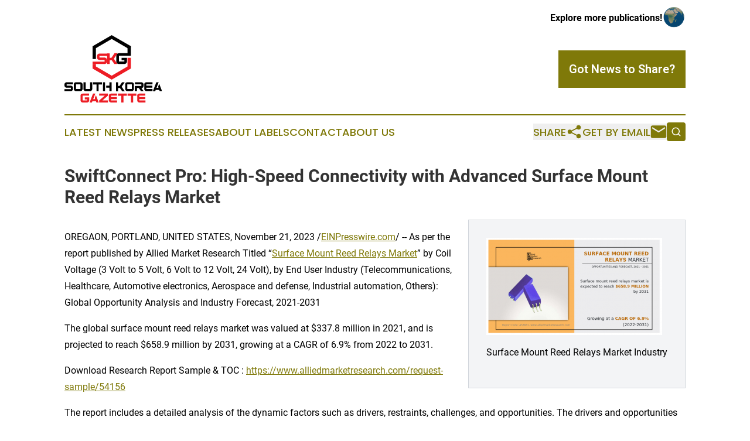

--- FILE ---
content_type: text/html;charset=utf-8
request_url: https://www.southkoreagazette.com/article/669949624-swiftconnect-pro-high-speed-connectivity-with-advanced-surface-mount-reed-relays-market
body_size: 8626
content:
<!DOCTYPE html>
<html lang="en">
<head>
  <title>SwiftConnect Pro: High-Speed Connectivity with Advanced Surface Mount Reed Relays Market | South Korea Gazette</title>
  <meta charset="utf-8">
  <meta name="viewport" content="width=device-width, initial-scale=1">
    <meta name="description" content="South Korea Gazette is an online news publication focusing on the South Korea: Following the news from South Korea">
    <link rel="icon" href="https://cdn.newsmatics.com/agp/sites/southkoreagazette-favicon-1.png" type="image/png">
  <meta name="csrf-token" content="Fatrox7eKNezxDRqTiNVZu-0Gott0W8Agx-GiqD-s9o=">
  <meta name="csrf-param" content="authenticity_token">
  <link href="/css/styles.min.css?v1d0b8e25eaccc1ca72b30a2f13195adabfa54991" rel="stylesheet" data-turbo-track="reload">
  <link rel="stylesheet" href="/plugins/vanilla-cookieconsent/cookieconsent.css?v1d0b8e25eaccc1ca72b30a2f13195adabfa54991">
  
<style type="text/css">
    :root {
        --color-primary-background: rgba(127, 121, 9, 0.3);
        --color-primary: #7f7909;
        --color-secondary: #282828;
    }
</style>

  <script type="importmap">
    {
      "imports": {
          "adController": "/js/controllers/adController.js?v1d0b8e25eaccc1ca72b30a2f13195adabfa54991",
          "alertDialog": "/js/controllers/alertDialog.js?v1d0b8e25eaccc1ca72b30a2f13195adabfa54991",
          "articleListController": "/js/controllers/articleListController.js?v1d0b8e25eaccc1ca72b30a2f13195adabfa54991",
          "dialog": "/js/controllers/dialog.js?v1d0b8e25eaccc1ca72b30a2f13195adabfa54991",
          "flashMessage": "/js/controllers/flashMessage.js?v1d0b8e25eaccc1ca72b30a2f13195adabfa54991",
          "gptAdController": "/js/controllers/gptAdController.js?v1d0b8e25eaccc1ca72b30a2f13195adabfa54991",
          "hamburgerController": "/js/controllers/hamburgerController.js?v1d0b8e25eaccc1ca72b30a2f13195adabfa54991",
          "labelsDescription": "/js/controllers/labelsDescription.js?v1d0b8e25eaccc1ca72b30a2f13195adabfa54991",
          "searchController": "/js/controllers/searchController.js?v1d0b8e25eaccc1ca72b30a2f13195adabfa54991",
          "videoController": "/js/controllers/videoController.js?v1d0b8e25eaccc1ca72b30a2f13195adabfa54991",
          "navigationController": "/js/controllers/navigationController.js?v1d0b8e25eaccc1ca72b30a2f13195adabfa54991"          
      }
    }
  </script>
  <script>
      (function(w,d,s,l,i){w[l]=w[l]||[];w[l].push({'gtm.start':
      new Date().getTime(),event:'gtm.js'});var f=d.getElementsByTagName(s)[0],
      j=d.createElement(s),dl=l!='dataLayer'?'&l='+l:'';j.async=true;
      j.src='https://www.googletagmanager.com/gtm.js?id='+i+dl;
      f.parentNode.insertBefore(j,f);
      })(window,document,'script','dataLayer','GTM-KGCXW2X');
  </script>

  <script>
    window.dataLayer.push({
      'cookie_settings': 'delta'
    });
  </script>
</head>
<body class="df-5 is-subpage">
<noscript>
  <iframe src="https://www.googletagmanager.com/ns.html?id=GTM-KGCXW2X"
          height="0" width="0" style="display:none;visibility:hidden"></iframe>
</noscript>
<div class="layout">

  <!-- Top banner -->
  <div class="max-md:hidden w-full content universal-ribbon-inner flex justify-end items-center">
    <a href="https://www.affinitygrouppublishing.com/" target="_blank" class="brands">
      <span class="font-bold text-black">Explore more publications!</span>
      <div>
        <img src="/images/globe.png" height="40" width="40" class="icon-globe"/>
      </div>
    </a>
  </div>
  <header data-controller="hamburger">
  <div class="content">
    <div class="header-top">
      <div class="flex gap-2 masthead-container justify-between items-center">
        <div class="mr-4 logo-container">
          <a href="/">
              <img src="https://cdn.newsmatics.com/agp/sites/southkoreagazette-logo-1.svg" alt="South Korea Gazette"
                class="max-md:!h-[60px] lg:!max-h-[115px]" height="200"
                width="auto" />
          </a>
        </div>
        <button class="hamburger relative w-8 h-6">
          <span aria-hidden="true"
            class="block absolute h-[2px] w-9 bg-[--color-primary] transform transition duration-500 ease-in-out -translate-y-[15px]"></span>
          <span aria-hidden="true"
            class="block absolute h-[2px] w-7 bg-[--color-primary] transform transition duration-500 ease-in-out translate-x-[7px]"></span>
          <span aria-hidden="true"
            class="block absolute h-[2px] w-9 bg-[--color-primary] transform transition duration-500 ease-in-out translate-y-[15px]"></span>
        </button>
        <a href="/submit-news" class="max-md:hidden button button-upload-content button-primary w-fit">
          <span>Got News to Share?</span>
        </a>
      </div>
      <!--  Screen size line  -->
      <div class="absolute bottom-0 -ml-[20px] w-screen h-[1px] bg-[--color-primary] z-50 md:hidden">
      </div>
    </div>
    <!-- Navigation bar -->
    <div class="navigation is-hidden-on-mobile" id="main-navigation">
      <div class="w-full md:hidden">
        <div data-controller="search" class="relative w-full">
  <div data-search-target="form" class="relative active">
    <form data-action="submit->search#performSearch" class="search-form">
      <input type="text" name="query" placeholder="Search..." data-search-target="input" class="search-input md:hidden" />
      <button type="button" data-action="click->search#toggle" data-search-target="icon" class="button-search">
        <img height="18" width="18" src="/images/search.svg" />
      </button>
    </form>
  </div>
</div>

      </div>
      <nav class="navigation-part">
          <a href="/latest-news" class="nav-link">
            Latest News
          </a>
          <a href="/press-releases" class="nav-link">
            Press Releases
          </a>
          <a href="/about-labels" class="nav-link">
            About Labels
          </a>
          <a href="/contact" class="nav-link">
            Contact
          </a>
          <a href="/about" class="nav-link">
            About Us
          </a>
      </nav>
      <div class="w-full md:w-auto md:justify-end">
        <div data-controller="navigation" class="header-actions hidden">
  <button class="nav-link flex gap-1 items-center" onclick="window.ShareDialog.openDialog()">
    <span data-navigation-target="text">
      Share
    </span>
    <span class="icon-share"></span>
  </button>
  <button onclick="window.AlertDialog.openDialog()" class="nav-link nav-link-email flex items-center gap-1.5">
    <span data-navigation-target="text">
      Get by Email
    </span>
    <span class="icon-mail"></span>
  </button>
  <div class="max-md:hidden">
    <div data-controller="search" class="relative w-full">
  <div data-search-target="form" class="relative active">
    <form data-action="submit->search#performSearch" class="search-form">
      <input type="text" name="query" placeholder="Search..." data-search-target="input" class="search-input md:hidden" />
      <button type="button" data-action="click->search#toggle" data-search-target="icon" class="button-search">
        <img height="18" width="18" src="/images/search.svg" />
      </button>
    </form>
  </div>
</div>

  </div>
</div>

      </div>
      <a href="/submit-news" class="md:hidden uppercase button button-upload-content button-primary w-fit">
        <span>Got News to Share?</span>
      </a>
      <a href="https://www.affinitygrouppublishing.com/" target="_blank" class="nav-link-agp">
        Explore more publications!
        <img src="/images/globe.png" height="35" width="35" />
      </a>
    </div>
  </div>
</header>

  <div id="main-content" class="content">
    <div id="flash-message"></div>
    <h1>SwiftConnect Pro: High-Speed Connectivity with Advanced Surface Mount Reed Relays Market</h1>
<div class="press-release">
  <div class="pr_images_column"><div class="pr_image"><img src="https://img.einpresswire.com/medium/574098/surface-mount-reed-relays-marke.png" width="300" height="166" alt="Surface Mount Reed Relays Market Industry" /><p>Surface Mount Reed Relays Market Industry</p></div></div>
<div class="pr_quote_positioner" style="width:0px;height:51em;float:left;"></div><div class="pr_quote" style="clear:left;float:left;margin:20px 10px 20px 0px;max-width:300px;padding: 25px 10px 10px 25px; font-size: 1.1em; background: transparent url('//www.einpresswire.com/images/quote_136.png') no-repeat left top;"><b>The Surface Mount Reed Relay market share is expected to witness considerable growth in coming years, owing to the increasing demand for compact and reliable electronic devices &rdquo;</b><div style="float:right;font-style:italic;">&mdash; Tanuj Virendra Barai - Lead Analyst</div></div><p>OREGAON, PORTLAND, UNITED STATES, November 21, 2023 /<a href="https://www.einpresswire.com/?promo=4400" dir="auto" rel="nofollow external" target="_blank">EINPresswire.com</a>/ -- As per the report published by Allied Market Research Titled “<a href="https://www.alliedmarketresearch.com/surface-mount-reed-relays-market-A53681" rel="external nofollow" target="_blank">Surface Mount Reed Relays Market</a>” by Coil Voltage (3 Volt to 5 Volt, 6 Volt to 12 Volt, 24 Volt), by End User Industry (Telecommunications, Healthcare, Automotive electronics, Aerospace and defense, Industrial automation, Others): Global Opportunity Analysis and Industry Forecast, 2021-2031</p>
<p>The global surface mount reed relays market was valued at $337.8 million in 2021, and is projected to reach $658.9 million by 2031, growing at a CAGR of 6.9% from 2022 to 2031.</p>
<p>Download Research Report Sample &amp; TOC : <a href="https://www.alliedmarketresearch.com/request-sample/54156" rel="external nofollow" target="_blank">https://www.alliedmarketresearch.com/request-sample/54156</a></p>
<p>The report includes a detailed analysis of the dynamic factors such as drivers, restraints, challenges, and opportunities. The drivers and opportunities help to comprehend the rapidly changing industry trends and how they can impact the growth of the market. Moreover, the challenges and restraints analyzed in the report help recognize profitable market investments. The global Surface Mount Reed Relays report provides quantitative and qualitative analysis of the market from 2021 to 2030. </p>
<p>The qualitative study focuses on the value chain analysis, key regulations, and pain point analysis. The global Surface Mount Reed Relays market report includes an overview of the market and highlights market definition and scope along with major factors that shape the Surface Mount Reed Relays market.  The study outlines the major market trends and driving factors that boost the growth of the Surface Mount Reed Relays market. The report includes an in-depth study of sales, market size, sales analysis, and prime drivers, challenges, and opportunities.</p>
<p>Some of the prime drivers of the <a href="https://www.alliedmarketresearch.com/press-release/surface-mount-reed-relays-market.html" rel="external nofollow" target="_blank">Surface Mount Reed Relays industry</a> are surge in penetration of the aging infrastructure is further anticipated to drive the Surface Mount Reed Relays market growth. The market for Surface Mount Reed Relays would be driven by investing in new technology aimed at increasing system life. Another key factor driving the growth of the Surface Mount Reed Relays market is the increased focus on infrastructure throughout the world.</p>
<p>Surface Mount Reed Relays provides monitoring technology to alert maintenance workers when outdated and overused equipment is about to fail, allowing them to make better decisions by providing real-time data on problems and possibilities for improvement. Aside from the limits listed above, there are others, such as environmental factors such as temperature and humidity, as well as groundwater seepage, which can have an influence on the operation of switchgear electrical networks, particularly those situated outside. The changing times necessitate changes in the fundamentals as well. In this situation, even small and medium-sized organizations (SMEs) are taking advantage of collocation data hubs&#39; immense potential and the internet&#39;s enormous capacity.</p>
<p>Key Segmentation<br />Coil Voltage<br />• 6 Volt to 12 Volt<br />• 24 Volt</p>
<p>End User Industry<br />• Telecommunications<br />• Healthcare<br />• Automotive electronics<br />• Aerospace and defense<br />• Industrial automation<br />• Others</p>
<p>The Interested Stakeholders can Enquire for the Purchase of the Report @ <a href="https://www.alliedmarketresearch.com/purchase-enquiry/54156" rel="external nofollow" target="_blank">https://www.alliedmarketresearch.com/purchase-enquiry/54156</a></p>
<p>Key Findings Of The Study<br />•	The surface mount reed relays market size is expected to witness significant growth in the coming years, driven by the increasing demand for compact and reliable electronic devices, particularly in industries such as automotive, telecommunications, medical, and aerospace.<br />•	Surface mount reed relays market analysis offer several advantages over traditional electromechanical relays, including smaller size, faster switching times, and lower power consumption. This makes them ideal for use in applications where space is at a premium or where low power consumption is critical.<br />•	The growing adoption of automation and control systems in various industries is expected to create significant opportunities for surface mount reed relay manufacturers.<br />•	Asia-Pacific is expected to be the fastest-growing market for surface mount reed relays market share, driven by the increasing demand for electronic devices and automation systems in countries such as China, India, and Japan.<br />•	The surface mount reed relay market is highly competitive, with several major players operating globally. To remain competitive, companies are focusing on product innovation, strategic partnerships, and expanding their distribution networks.</p>
<p>The market study further promotes a sustainable market scenario on the basis of key product offerings. On the other hand, Porter&#39;s five forces analysis highlights the potency of buyers and suppliers to enable stakeholders make profit-oriented business decisions and strengthen their supplier-buyer network. The report provides an explicit global market breakdown and exemplifies how the opposition will take shape in the new few years to come. Rendering the top ten industry players functional in the market, the study emphasizes on the policies &amp; approaches integrated by them to retain their foothold in the industry.</p>
<p>The analysis highlights the highest revenue generating and fastest growing segments. These insights are helpful in devising strategies and achieving a sustainable growth. The Surface Mount Reed Relays market is studied on the basis of different segments including type, applications, and region. This makes the study well organized and resourceful along with promoting easy understanding. The report a comprehensive data based on each segment of the Surface Mount Reed Relays market.<br />The Surface Mount Reed Relays market is analyzed on the basis of geographical penetration along with a study of market influence in the various regions such as North America (United States, Canada, and Mexico), Europe (Germany, France, UK, Russia, and Italy), Asia-Pacific (China, Japan, Korea, India, and Southeast Asia), South America (Brazil, Argentina, Colombia), Middle East and Africa (Saudi Arabia, UAE, Egypt, Nigeria, and South Africa).</p>
<p>Key Players Mentioned in the Global Surface Mount Reed Relays Market Research Report:<br />Reed Relays and Electronics India Limited, Coto Technology, Inc., KEMET Corporation (YAGEO Group), Cynergy3(Sensata Technologies), Standex International Corporation, Hasco Relays and Electronics International Corp., Pickering Electronics Limited, comus international, Omron Technology, Misensor Tech Co., Ltd</p>
<p>Enquire for Customization Report @ <a href="https://www.alliedmarketresearch.com/request-for-customization/54156" rel="external nofollow" target="_blank">https://www.alliedmarketresearch.com/request-for-customization/54156</a></p>
<p>The global Surface Mount Reed Relays market offers a detailed overview of the industry based on the main parameters including market extent, probable deals, sales analysis, and essential drivers. The market report is summarized enfolding the operations of an array of different organizations in the sector from different regions. The study is a perfect consolidation of quantitative and qualitative information accentuating on the key industry developments and challenges that the market is facing along with the lucrative opportunities available in the sector. The Surface Mount Reed Relays market report also showcases the factual data throughout the forecast period and brings about an estimate till 2031. </p>
<p>Key Questions Answered in the Report:<br />(1) What are the growth opportunities for the new entrants in the industry?<br />(2) Who are the leading players functioning in the Global Surface Mount Reed Relays marketplace?<br />(3) What are the key strategies participants are likely to adopt to increase their share in the industry?<br />(4) What is the competitive situation in the Global Surface Mount Reed Relays market?<br />(5) What are the emerging trends that may influence the Global Surface Mount Reed Relays market growth?<br />(6) Which product type segment will exhibit high CAGR in future?<br />(7) Which application segment will grab a handsome share in the Global Surface Mount Reed Relays industry?<br />(8) Which region is lucrative for the manufacturers?</p>
<p>About Us:<br />Allied Market Research (AMR) is a full-service market research and business-consulting wing of Allied Analytics LLP based in Portland, Oregon. Allied Market Research provides global enterprises as well as medium and small businesses with unmatched quality of “Market Research Reports” and “Business Intelligence Solutions.” AMR has a targeted view to provide business insights and consulting to assist its clients to make strategic business decisions and achieve sustainable growth in their respective market domain.</p>
<p>Pawan Kumar, the CEO of Allied Market Research, is leading the organization toward providing high-quality data and insights. We are in professional corporate relations with various companies and this helps us in digging out market data that helps us generate accurate research data tables and confirms utmost accuracy in our market forecasting. Each and every data presented in the reports published by us is extracted through primary interviews with top officials from leading companies of domain concerned. Our secondary data procurement methodology includes deep online and offline research and discussion with knowledgeable professionals and analysts in the industry.<br /></p><p class="contact" dir="auto" style="margin: 1em 0;">David Correa<br />
Allied Market Research<br />
+1 800-792-5285<br />
<a href="http://www.einpresswire.com/contact_author/669949624" data-src="zo3FS26weutfHJhT">email us here</a><br />
Visit us on social media:<br />
<a href="https://www.facebook.com/alliedmarketresearch" rel="nofollow">Facebook</a><br />
<a href="https://twitter.com/allied_market" rel="nofollow">Twitter</a><br />
<a href="https://www.linkedin.com/company/allied-market-research" rel="nofollow">LinkedIn</a></p>
<p>
  Legal Disclaimer:
</p>
<p>
  EIN Presswire provides this news content "as is" without warranty of any kind. We do not accept any responsibility or liability
  for the accuracy, content, images, videos, licenses, completeness, legality, or reliability of the information contained in this
  article. If you have any complaints or copyright issues related to this article, kindly contact the author above.
</p>
<img class="prtr" src="https://www.einpresswire.com/tracking/article.gif?t=5&a=o1BXxBXcyteXQ81k&i=zo3FS26weutfHJhT" alt="">
</div>

  </div>
</div>
<footer class="footer footer-with-line">
  <div class="content flex flex-col">
    <p class="footer-text text-sm mb-4 order-2 lg:order-1">© 1995-2026 Newsmatics Inc. dba Affinity Group Publishing &amp; South Korea Gazette. All Rights Reserved.</p>
    <div class="footer-nav lg:mt-2 mb-[30px] lg:mb-0 flex gap-7 flex-wrap justify-center order-1 lg:order-2">
        <a href="/about" class="footer-link">About</a>
        <a href="/archive" class="footer-link">Press Release Archive</a>
        <a href="/submit-news" class="footer-link">Submit Press Release</a>
        <a href="/legal/terms" class="footer-link">Terms &amp; Conditions</a>
        <a href="/legal/dmca" class="footer-link">Copyright/DMCA Policy</a>
        <a href="/legal/privacy" class="footer-link">Privacy Policy</a>
        <a href="/contact" class="footer-link">Contact</a>
    </div>
  </div>
</footer>
<div data-controller="dialog" data-dialog-url-value="/" data-action="click->dialog#clickOutside">
  <dialog
    class="modal-shadow fixed backdrop:bg-black/20 z-40 text-left bg-white rounded-full w-[350px] h-[350px] overflow-visible"
    data-dialog-target="modal"
  >
    <div class="text-center h-full flex items-center justify-center">
      <button data-action="click->dialog#close" type="button" class="modal-share-close-button">
        ✖
      </button>
      <div>
        <div class="mb-4">
          <h3 class="font-bold text-[28px] mb-3">Share us</h3>
          <span class="text-[14px]">on your social networks:</span>
        </div>
        <div class="flex gap-6 justify-center text-center">
          <a href="https://www.facebook.com/sharer.php?u=https://www.southkoreagazette.com" class="flex flex-col items-center font-bold text-[#4a4a4a] text-sm" target="_blank">
            <span class="h-[55px] flex items-center">
              <img width="40px" src="/images/fb.png" alt="Facebook" class="mb-2">
            </span>
            <span class="text-[14px]">
              Facebook
            </span>
          </a>
          <a href="https://www.linkedin.com/sharing/share-offsite/?url=https://www.southkoreagazette.com" class="flex flex-col items-center font-bold text-[#4a4a4a] text-sm" target="_blank">
            <span class="h-[55px] flex items-center">
              <img width="40px" height="40px" src="/images/linkedin.png" alt="LinkedIn" class="mb-2">
            </span>
            <span class="text-[14px]">
            LinkedIn
            </span>
          </a>
        </div>
      </div>
    </div>
  </dialog>
</div>

<div data-controller="alert-dialog" data-action="click->alert-dialog#clickOutside">
  <dialog
    class="fixed backdrop:bg-black/20 modal-shadow z-40 text-left bg-white rounded-full w-full max-w-[450px] aspect-square overflow-visible"
    data-alert-dialog-target="modal">
    <div class="flex items-center text-center -mt-4 h-full flex-1 p-8 md:p-12">
      <button data-action="click->alert-dialog#close" type="button" class="modal-close-button">
        ✖
      </button>
      <div class="w-full" data-alert-dialog-target="subscribeForm">
        <img class="w-8 mx-auto mb-4" src="/images/agps.svg" alt="AGPs" />
        <p class="md:text-lg">Get the latest news on this topic.</p>
        <h3 class="dialog-title mt-4">SIGN UP FOR FREE TODAY</h3>
        <form data-action="submit->alert-dialog#submit" method="POST" action="/alerts">
  <input type="hidden" name="authenticity_token" value="Fatrox7eKNezxDRqTiNVZu-0Gott0W8Agx-GiqD-s9o=">

  <input data-alert-dialog-target="fullnameInput" type="text" name="fullname" id="fullname" autocomplete="off" tabindex="-1">
  <label>
    <input data-alert-dialog-target="emailInput" placeholder="Email address" name="email" type="email"
      value=""
      class="rounded-xs mb-2 block w-full bg-white px-4 py-2 text-gray-900 border-[1px] border-solid border-gray-600 focus:border-2 focus:border-gray-800 placeholder:text-gray-400"
      required>
  </label>
  <div class="text-red-400 text-sm" data-alert-dialog-target="errorMessage"></div>

  <input data-alert-dialog-target="timestampInput" type="hidden" name="timestamp" value="1769024168" autocomplete="off" tabindex="-1">

  <input type="submit" value="Sign Up"
    class="!rounded-[3px] w-full mt-2 mb-4 bg-primary px-5 py-2 leading-5 font-semibold text-white hover:color-primary/75 cursor-pointer">
</form>
<a data-action="click->alert-dialog#close" class="text-black underline hover:no-underline inline-block mb-4" href="#">No Thanks</a>
<p class="text-[15px] leading-[22px]">
  By signing to this email alert, you<br /> agree to our
  <a href="/legal/terms" class="underline text-primary hover:no-underline" target="_blank">Terms & Conditions</a>
</p>

      </div>
      <div data-alert-dialog-target="checkEmail" class="hidden">
        <img class="inline-block w-9" src="/images/envelope.svg" />
        <h3 class="dialog-title">Check Your Email</h3>
        <p class="text-lg mb-12">We sent a one-time activation link to <b data-alert-dialog-target="userEmail"></b>.
          Just click on the link to
          continue.</p>
        <p class="text-lg">If you don't see the email in your inbox, check your spam folder or <a
            class="underline text-primary hover:no-underline" data-action="click->alert-dialog#showForm" href="#">try
            again</a>
        </p>
      </div>

      <!-- activated -->
      <div data-alert-dialog-target="activated" class="hidden">
        <img class="w-8 mx-auto mb-4" src="/images/agps.svg" alt="AGPs" />
        <h3 class="dialog-title">SUCCESS</h3>
        <p class="text-lg">You have successfully confirmed your email and are subscribed to <b>
            South Korea Gazette
          </b> daily
          news alert.</p>
      </div>
      <!-- alreadyActivated -->
      <div data-alert-dialog-target="alreadyActivated" class="hidden">
        <img class="w-8 mx-auto mb-4" src="/images/agps.svg" alt="AGPs" />
        <h3 class="dialog-title">Alert was already activated</h3>
        <p class="text-lg">It looks like you have already confirmed and are receiving the <b>
            South Korea Gazette
          </b> daily news
          alert.</p>
      </div>
      <!-- activateErrorMessage -->
      <div data-alert-dialog-target="activateErrorMessage" class="hidden">
        <img class="w-8 mx-auto mb-4" src="/images/agps.svg" alt="AGPs" />
        <h3 class="dialog-title">Oops!</h3>
        <p class="text-lg mb-4">It looks like something went wrong. Please try again.</p>
        <form data-action="submit->alert-dialog#submit" method="POST" action="/alerts">
  <input type="hidden" name="authenticity_token" value="Fatrox7eKNezxDRqTiNVZu-0Gott0W8Agx-GiqD-s9o=">

  <input data-alert-dialog-target="fullnameInput" type="text" name="fullname" id="fullname" autocomplete="off" tabindex="-1">
  <label>
    <input data-alert-dialog-target="emailInput" placeholder="Email address" name="email" type="email"
      value=""
      class="rounded-xs mb-2 block w-full bg-white px-4 py-2 text-gray-900 border-[1px] border-solid border-gray-600 focus:border-2 focus:border-gray-800 placeholder:text-gray-400"
      required>
  </label>
  <div class="text-red-400 text-sm" data-alert-dialog-target="errorMessage"></div>

  <input data-alert-dialog-target="timestampInput" type="hidden" name="timestamp" value="1769024168" autocomplete="off" tabindex="-1">

  <input type="submit" value="Sign Up"
    class="!rounded-[3px] w-full mt-2 mb-4 bg-primary px-5 py-2 leading-5 font-semibold text-white hover:color-primary/75 cursor-pointer">
</form>
<a data-action="click->alert-dialog#close" class="text-black underline hover:no-underline inline-block mb-4" href="#">No Thanks</a>
<p class="text-[15px] leading-[22px]">
  By signing to this email alert, you<br /> agree to our
  <a href="/legal/terms" class="underline text-primary hover:no-underline" target="_blank">Terms & Conditions</a>
</p>

      </div>

      <!-- deactivated -->
      <div data-alert-dialog-target="deactivated" class="hidden">
        <img class="w-8 mx-auto mb-4" src="/images/agps.svg" alt="AGPs" />
        <h3 class="dialog-title">You are Unsubscribed!</h3>
        <p class="text-lg">You are no longer receiving the <b>
            South Korea Gazette
          </b>daily news alert.</p>
      </div>
      <!-- alreadyDeactivated -->
      <div data-alert-dialog-target="alreadyDeactivated" class="hidden">
        <img class="w-8 mx-auto mb-4" src="/images/agps.svg" alt="AGPs" />
        <h3 class="dialog-title">You have already unsubscribed!</h3>
        <p class="text-lg">You are no longer receiving the <b>
            South Korea Gazette
          </b> daily news alert.</p>
      </div>
      <!-- deactivateErrorMessage -->
      <div data-alert-dialog-target="deactivateErrorMessage" class="hidden">
        <img class="w-8 mx-auto mb-4" src="/images/agps.svg" alt="AGPs" />
        <h3 class="dialog-title">Oops!</h3>
        <p class="text-lg">Try clicking the Unsubscribe link in the email again and if it still doesn't work, <a
            href="/contact">contact us</a></p>
      </div>
    </div>
  </dialog>
</div>

<script src="/plugins/vanilla-cookieconsent/cookieconsent.umd.js?v1d0b8e25eaccc1ca72b30a2f13195adabfa54991"></script>
  <script src="/js/cookieconsent.js?v1d0b8e25eaccc1ca72b30a2f13195adabfa54991"></script>

<script type="module" src="/js/app.js?v1d0b8e25eaccc1ca72b30a2f13195adabfa54991"></script>
</body>
</html>


--- FILE ---
content_type: image/svg+xml
request_url: https://cdn.newsmatics.com/agp/sites/southkoreagazette-logo-1.svg
body_size: 6426
content:
<?xml version="1.0" encoding="UTF-8" standalone="no"?>
<svg
   xmlns:dc="http://purl.org/dc/elements/1.1/"
   xmlns:cc="http://creativecommons.org/ns#"
   xmlns:rdf="http://www.w3.org/1999/02/22-rdf-syntax-ns#"
   xmlns:svg="http://www.w3.org/2000/svg"
   xmlns="http://www.w3.org/2000/svg"
   id="Layer_1"
   data-name="Layer 1"
   viewBox="0 0 291.69083 200.32001"
   version="1.1"
   width="291.69083"
   height="200.32001">
  <metadata
     id="metadata61">
    <rdf:RDF>
      <cc:Work
         rdf:about="">
        <dc:format>image/svg+xml</dc:format>
        <dc:type
           rdf:resource="http://purl.org/dc/dcmitype/StillImage" />
      </cc:Work>
    </rdf:RDF>
  </metadata>
  <defs
     id="defs4">
    <style
       id="style2">.cls-1{fill:#fff;}.cls-2{fill:#ed1c24;}</style>
  </defs>
  <title
     id="title6">85</title>
  <rect
     class="cls-1"
     x="82.890839"
     y="69.910004"
     width="15.93"
     height="5.9499998"
     id="rect8" />
  <polygon
     class="cls-2"
     points="199.75,192.76 152.49,165.47 152.49,157.97 142.51,157.97 142.51,171.24 199.75,204.29 257,171.24 257,139.48 247.01,139.48 247.01,165.47 "
     id="polygon10"
     transform="translate(-58.489169,-72.09)" />
  <rect
     x="188.52083"
     y="32.789997"
     width="9.9799995"
     height="28.290001"
     id="rect12" />
  <rect
     class="cls-2"
     x="84.020828"
     y="43.749996"
     width="9.9799995"
     height="0.34"
     id="rect14" />
  <polygon
     points="142.51,105.14 142.51,143.24 152.49,143.24 152.49,110.9 199.75,83.62 252.95,114.24 256.82,108.81 256.82,104.95 199.75,72.09 "
     id="polygon16"
     transform="translate(-58.489169,-72.09)" />
  <polygon
     class="cls-2"
     points="198.8,139.59 193.62,139.75 193.62,126.74 185.99,126.74 185.99,158.04 193.62,158.04 193.62,146.97 200,146.97 207.67,158.04 217,158.04 206.14,142.41 217.63,125.61 208.34,125.61 "
     id="polygon18"
     transform="translate(-58.489169,-72.09)" />
  <path
     class="cls-2"
     d="m 119.73083,66.67 h -15 v -4.76 h 22.93 l 7.42,-7.21 h -30.32 a 7.7,7.7 0 0 0 -7.619999,7.67 v 3.94 a 7.42,7.42 0 0 0 1.78,4.85 7.22,7.22 0 0 0 5.839999,2.77 h 15 v 4.86 H 83.900831 v 7.12 h 35.829999 a 7.4,7.4 0 0 0 4.85,-1.78 7.24,7.24 0 0 0 2.78,-5.85 v -4 a 7.45,7.45 0 0 0 -1.78,-4.85 7.24,7.24 0 0 0 -5.85,-2.76 z"
     id="path20" />
  <path
     d="m 170.58083,67.5 h 16.28 v 10.64 a 7.45,7.45 0 0 1 -2.86,6 7.67,7.67 0 0 1 -5,1.84 h -16.29 a 7.44,7.44 0 0 1 -6,-2.87 7.6,7.6 0 0 1 -1.84,-5 V 61.69 a 8,8 0 0 1 7.86,-7.91 h 35.15 v 7.44 h -35.17 v 17.35 h 16.29 v -3.66 h -8.42 z"
     id="path22" />
  <path
     d="m 19.070831,156.39 h -12.63 a 6.1,6.1 0 0 1 -4.93,-2.34 6.28,6.28 0 0 1 -1.51000003626,-4.09 v -3.33 A 6.2,6.2 0 0 1 2.310831,141.7 a 6.27,6.27 0 0 1 4.13,-1.54 h 19.07 v 6.09 h -19.07 v 4.06 h 12.63 a 6.1,6.1 0 0 1 4.93,2.34 6.28,6.28 0 0 1 1.51,4.09 v 3.4 a 6.11,6.11 0 0 1 -2.35,4.93 6.26,6.26 0 0 1 -4.09,1.5 H 8.3096374e-4 v -6.08 H 19.070831 Z"
     id="path24" />
  <path
     d="m 27.990831,160.1 v -13.47 a 6.52,6.52 0 0 1 6.44,-6.47 h 13.32 a 6.15,6.15 0 0 1 4.94,2.35 6.29,6.29 0 0 1 1.5,4.12 v 13.47 a 6.09,6.09 0 0 1 -2.34,4.93 6.25,6.25 0 0 1 -4.1,1.51 h -13.32 a 6.1,6.1 0 0 1 -4.92,-2.35 6.25,6.25 0 0 1 -1.52,-4.09 z m 6.44,-13.85 v 14.2 h 13.32 v -14.2 z"
     id="path26" />
  <path
     d="m 83.080831,140.16 v 19.94 a 6.15,6.15 0 0 1 -2.34,4.93 6.27,6.27 0 0 1 -4.13,1.51 h -13.33 a 6.08,6.08 0 0 1 -4.93,-2.35 6.25,6.25 0 0 1 -1.5,-4.09 v -19.94 h 6.43 v 20.29 h 13.33 v -20.29 z"
     id="path28" />
  <path
     d="m 95.710831,146.67 h -9.93 v -6.47 h 9.93 v 0 h 6.469999 v 0 h 10 v 6.47 h -10 v 19.9 h -6.469999 z"
     id="path30" />
  <path
     d="m 114.95083,140.16 h 6.44 v 26.41 h -6.44 z m 19.66,10.15 v -10.15 h 6.47 v 26.41 h -6.47 v -10.18 h -10 v -6.08 z"
     id="path32" />
  <path
     d="m 153.92083,140.16 h 6.44 v 11 l 4.37,-0.14 7.48,-10.85 h 7.87 l -9.16,13.23 9.16,13.18 h -7.87 l -6.47,-9.34 h -5.38 v 9.34 h -6.44 z"
     id="path34" />
  <path
     d="m 181.51083,160.1 v -13.47 a 6.52,6.52 0 0 1 6.44,-6.47 h 13.33 a 6.15,6.15 0 0 1 4.93,2.35 6.29,6.29 0 0 1 1.5,4.12 v 13.47 a 6.09,6.09 0 0 1 -2.34,4.93 6.22,6.22 0 0 1 -4.09,1.51 h -13.36 a 6.07,6.07 0 0 1 -4.93,-2.35 6.2,6.2 0 0 1 -1.48,-4.09 z m 6.44,-13.85 v 14.2 h 13.33 v -14.2 z"
     id="path36" />
  <path
     d="m 210.69083,146.25 v -6.09 h 19.31 a 6.14,6.14 0 0 1 4.93,2.35 6.24,6.24 0 0 1 1.51,4.12 v 4.13 a 6.52,6.52 0 0 1 -6.44,6.47 l 6.47,9.34 h -7.83 l -6.47,-9.34 h -5.39 v 9.34 h -6.44 v -15.42 h 19.66 v -4.9 z"
     id="path38" />
  <path
     d="m 263.30083,166.54 h -18.33 a 6.08,6.08 0 0 1 -4.93,-2.35 6.25,6.25 0 0 1 -1.5,-4.09 v -13.47 a 6.5,6.5 0 0 1 6.43,-6.47 h 18 v 6.09 h -18 v 4.06 h 17.63 v 6.08 h -17.63 v 4.06 h 18.33 z"
     id="path40" />
  <path
     d="m 264.42083,166.57 10.18,-26.41 h 6.91 l -6.36,16.58 h 5.87 l -1.15,-3 3.43,-9 8.39,21.75 h -6.92 l -1.46,-3.58 h -10.56 l -1.44,3.71 z"
     id="path42" />
  <path
     class="cls-2"
     d="m 60.820831,185.11 h 13.33 v 8.71 a 6.11,6.11 0 0 1 -2.35,4.93 6.25,6.25 0 0 1 -4.09,1.5 h -13.33 a 6.1,6.1 0 0 1 -4.93,-2.34 6.26,6.26 0 0 1 -1.5,-4.09 v -13.47 a 6.5,6.5 0 0 1 6.43,-6.47 h 19.07 v 6.08 h -19.07 v 14.21 h 13.33 v -3 h -6.89 z"
     id="path44" />
  <path
     class="cls-2"
     d="m 75.160831,200.29 10.18,-26.38 h 6.89 l -6.37,16.58 h 5.88 l -1.15,-3 3.42,-8.95 8.399999,21.76 h -6.899999 l -1.43,-3.71 h -10.57 l -1.44,3.71 z"
     id="path46" />
  <path
     class="cls-2"
     d="m 103.91083,173.91 h 26.1 v 6.08 l -16.62,14.24 h 16.62 v 6.09 h -26.1 v -6.09 l 16.6,-14.27 h -16.6 z"
     id="path48" />
  <path
     class="cls-2"
     d="m 157.40083,200.25 h -18.33 a 6.09,6.09 0 0 1 -4.93,-2.34 6.22,6.22 0 0 1 -1.51,-4.09 v -13.47 a 6.52,6.52 0 0 1 6.44,-6.47 h 18 v 6.08 h -18 v 4.06 h 17.63 v 6.09 h -17.63 v 4.06 h 18.33 z"
     id="path50" />
  <path
     class="cls-2"
     d="m 169.92083,180.38 h -9.93 v -6.47 h 9.93 v 0 h 6.47 v 0 h 10 v 6.47 h -10 v 19.91 h -6.47 z"
     id="path52" />
  <path
     class="cls-2"
     d="m 198.71083,180.38 h -9.93 v -6.47 h 9.93 v 0 h 6.47 v 0 h 10 v 6.47 h -10 v 19.91 h -6.47 z"
     id="path54" />
  <path
     class="cls-2"
     d="m 242.19083,200.25 h -18.33 a 6.1,6.1 0 0 1 -4.93,-2.34 6.26,6.26 0 0 1 -1.5,-4.09 v -13.47 a 6.5,6.5 0 0 1 6.43,-6.47 h 18 v 6.08 h -18 v 4.06 h 17.65 v 6.09 h -17.65 v 4.06 h 18.33 z"
     id="path56" />
</svg>
